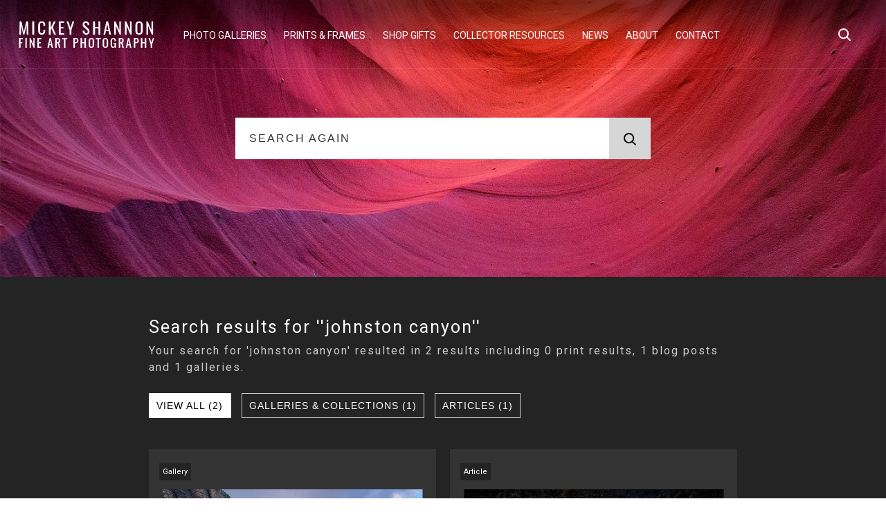

--- FILE ---
content_type: text/html; charset=UTF-8
request_url: https://www.mickeyshannon.com/search/johnston-canyon/
body_size: 49886
content:
<!DOCTYPE html>
<html lang="en">
    <head>
	<title>Search: johnston-canyon/ | Mickey Shannon Photography</title>
	<meta charset="UTF-8">
	<meta name="generator" content="Mickey Shannon Photography" />
	<meta name="copyright" content="Mickey Shannon">
	<link rel="author" href="https://plus.google.com/117248324701748360718" />
	<link rel="publisher" href="https://plus.google.com/117248324701748360718" />
    <link rel="index" title="Fine Art & Nature Photography Prints | Mickey Shannon Photography" href="https://www.mickeyshannon.com/" />
	<link rel="canonical" href="https://www.mickeyshannon.com/search/johnston-canyon/" />
	<meta name="viewport" content="initial-scale=1.0, width=device-width" />
	<meta name="description" content="Search Archive of johnston-canyon/ photos by Mickey Shannon Photography" />
	<meta name="robots" content="noindex, follow">

	<!-- Twitter Card data -->
	<meta name="twitter:card" content="summary">
	<meta name="twitter:site" content="@MickeyShannon">
	<meta name="twitter:title" content="Mickey Shannon Photography">
	<meta name="twitter:description" content="Search Archive of johnston-canyon/ photos by Mickey Shannon Photography">
	<meta name="twitter:creator" content="@MickeyShannon">
	<meta name="twitter:image" content="https://www.mickeyshannon.com/photos/monument-rocks-milky-way-panorama.jpg">

	<!-- Open Graph data -->
	<meta property="og:title" content="Mickey Shannon Photography &amp; Video" />
	<meta property="og:type" content="website" />
	<meta property="og:url" content="https://www.mickeyshannon.com/" />
	<meta property="og:image" content="https://www.mickeyshannon.com/photos/monument-rocks-milky-way-panorama.jpg" />
	<meta property="og:description" content="Search Archive of johnston-canyon/ photos by Mickey Shannon Photography" /> 
	<meta property="og:site_name" content="Mickey Shannon Photography" />
	<meta property="fb:admins" content="255023413614" />

	<link rel="apple-touch-icon" href="https://www.mickeyshannon.com/apple-touch-icon.png">
	<link rel="shortcut icon" href="https://www.mickeyshannon.com/favicon.ico">

	<link rel="preconnect" href="https://fonts.gstatic.com">
	<!--<link href="https://fonts.googleapis.com/css2?family=EB+Garamond&display=swap" rel="stylesheet">-->
	<link href="https://fonts.googleapis.com/css2?family=Roboto&display=swap" rel="stylesheet">
	<link rel="stylesheet" href="/css/styles2025.css" />
   <style>
		#search-icon { display:none; }
	</style>
</head>

<body>
	    <!-- Navigation Desctop -->
	<div class="navbar-background"></div>
      <nav id="navigation-bar" class="navbar visible-md visible-lg">
        <div class="container">
          <a href="/" class="brand"><img srcset="https://www.mickeyshannon.com/images/mickey-shannon-photography-logo.png, https://www.mickeyshannon.com/images/mickey-shannon-photography-logo-2x.png 2x, https://www.mickeyshannon.com/images/mickey-shannon-photography-logo-3x.png 3x" src="https://www.mickeyshannon.com/images/mickey-shannon-photography-logo.png" alt="Mickey Shannon Photography" width="210" height="50"></a>
          <ul class="navbar-menu" role="navigation" itemscope="itemscope" itemtype="http://schema.org/SiteNavigationElement">
       		<a href="/" class="mobile-brand"><img srcset="https://www.mickeyshannon.com/images/mickey-shannon-photography-logo.png, https://www.mickeyshannon.com/images/mickey-shannon-photography-logo-2x.png 2x, https://www.mickeyshannon.com/images/mickey-shannon-photography-logo-3x.png 3x" src="https://www.mickeyshannon.com/images/mickey-shannon-photography-logo.png" alt="Mickey Shannon Photography" width="210" height="50"></a>
			  <li>
              <a itemprop="url" href="/nature-photography-galleries/">Photo Galleries</a>
              <ul>
                <li class="menu-expanded"><a itemprop="url" href="/gallery/limited-edition-fine-art-prints/">Shop by Collection</a>
					<ul>
                		<li><a itemprop="url" href="/gallery/new-photos/">New Releases</a></li>
                		<li><a itemprop="url" href="/gallery/best-selling-wall-art/" title="Best Selling Wall Art">Best Sellers</a></li>
                		<li><a itemprop="url" href="/gallery/large-format-luxury-masterworks-favorites/" title="Large Format Luxury Masterworks">Luxury Masterworks</a></li>
                		<li><a itemprop="url" href="/gallery/forest-photography/" title="Forest Photography">Trees &amp; Forest Photography</a></li>
                		<li><a itemprop="url" href="/gallery/mountain-photography/">Mountain Photography</a></li>
                		<li><a itemprop="url" href="/gallery/ocean-photography/">Ocean Photography</a></li>
                		<li><a itemprop="url" href="/gallery/desert-photography/">Desert Photography</a></li>
						<li><a itemprop="url" href="/gallery/waterfall-photography/">Waterfall Photography</a></li>
                		<li><a itemprop="url" href="/gallery/great-plains-prairies-photography/">Great Plains &amp; Prairies Photography</a></li>
						<li><a itemprop="url" href="/gallery/abstract-nature-photography/">Abstract Nature Photography</a></li>
						<li><a itemprop="url" href="/gallery/vertical-nature-photography/">Vertical Format Nature Photography</a></li>
						<li><a itemprop="url" href="/gallery/national-park-images/">National Park Photography</a></li>
						<li><a itemprop="url" href="/gallery/panoramic-photography/">Panoramic Photography</a></li>
						<li><a itemprop="url" href="/gallery/beautiful-libraries/">Beautiful Libraries Photography</a></li>
                		<li><a itemprop="url" href="/gallery/limited-edition-fine-art-prints/">All Limited Edition</a></li>
					</ul>	
				</li>
                <li class="menu-expanded"><a itemprop="url" href="/nature-photography-galleries/">Shop By Location</a>
					<ul>
                		<li class="menu-expanded"><a itemprop="url" href="/gallery/kansas-photography/">Kansas Galleries</a>
							<ul>
                				<li><a itemprop="url" href="/gallery/keeper-of-the-plains-photography/">The Keeper of the Plains</a></li>
                				<li><a itemprop="url" href="/gallery/flint-hills-photography/">The Flint Hills</a></li>
                				<li><a itemprop="url" href="/gallery/wichita-kansas-photography/">Wichita, Kansas</a></li>
                				<li><a itemprop="url" href="/gallery/western-kansas-photography/">Western Kansas</a></li>
                				<li><a itemprop="url" href="/gallery/southeast-kansas-photography/">Southeast Kansas</a></li>
                				<li><a itemprop="url" href="/gallery/northeast-kansas-photography/">Northeast Kansas</a></li>
                				<li><a itemprop="url" href="/gallery/south-central-kansas-photography/">South Central Kansas</a></li>
                				<li><a itemprop="url" href="/gallery/north-central-kansas-photography/">North Central Kansas</a></li>
                				<li><a itemprop="url" href="/gallery/gypsum-hills-photography/">The Gypsum Hills</a></li>
	               				<li><a itemprop="url" href="/gallery/kansas-waterfalls-photography/">Kansas Waterfalls</a></li>
							</ul>	
                        </li>
                		<li class="menu-expanded"><a itemprop="url" href="/gallery/colorado-photography/">Colorado Galleries</a>
							<ul>
                				<li><a itemprop="url" href="/gallery/images-of-rocky-mountain-national-park/">Images of Rocky Mountain National Park</a></li>
                				<li><a itemprop="url" href="/gallery/maroon-bells-photography/">Maroon Bells Photography</a></li>
                				<li><a itemprop="url" href="/gallery/san-juan-mountain-photography/">The San Juans</a></li>
                				<li><a itemprop="url" href="/gallery/hanging-lake-images/">Hanging Lake Images</a></li>
                				<li><a itemprop="url" href="/gallery/central-colorado-photography/">Central Colorado Photography</a></li>
							</ul>	
                        </li>
                		<li class="menu-expanded"><a itemprop="url" href="/gallery/hawaii-photography/">Hawaii Galleries</a>
							<ul>
                				<li><a itemprop="url" href="/gallery/maui-photography/">Maui</a></li>
                				<li><a itemprop="url" href="/gallery/kauai-photography/">Kauai</a></li>
                				<li><a itemprop="url" href="/gallery/oahu-photography/">Oahu</a></li>
							</ul>	
                        </li>
                		<li class="menu-expanded"><a itemprop="url" href="/gallery/europe-photography/">Europe Galleries</a>
							<ul>
                				<li><a itemprop="url" href="/gallery/austria-photography/">Austria Photography</a></li>
                				<li><a itemprop="url" href="/gallery/croatia-photography/">Croatia Photography</a></li>
                				<li><a itemprop="url" href="/gallery/france-photography/">France Photography</a></li>
                				<li><a itemprop="url" href="/gallery/germany-photography/">Germany Photography</a></li>
                				<li><a itemprop="url" href="/gallery/iceland-photography/">Iceland Photography</a></li>
                				<li><a itemprop="url" href="/gallery/ireland-photography/">Ireland Photography</a></li>
                				<li><a itemprop="url" href="/gallery/italy-photography/">Italy Photography</a></li>
                				<li><a itemprop="url" href="/gallery/slovenia-photography/">Slovenia Photography</a></li>
                				<li><a itemprop="url" href="/gallery/switzerland-photography/">Switzerland Photography</a></li>
							</ul>	
                        </li>
                		<li><a itemprop="url" href="/gallery/california-photography/">California</a></li>
              			<li><a itemprop="url" href="/gallery/florida-photography/">Florida</a></li>
						<li><a itemprop="url" href="/gallery/montana-photography/">Montana</a></li>
						<li><a itemprop="url" href="/gallery/texas-photography/">Texas</a></li>
						<li><a itemprop="url" href="/gallery/utah-photography/">Utah</a></li>
              			<li><a itemprop="url" href="/gallery/wyoming-photography/">Wyoming</a></li>
                		<li class="menu-expanded"><a itemprop="url" href="/nature-photography-galleries/#other-states">Other States</a>
							<ul>
	               				<li><a itemprop="url" href="/gallery/arizona-photography/">Arizona</a></li>
	               				<li><a itemprop="url" href="/gallery/arkansas-photography/">Arkansas</a></li>
                				<li><a itemprop="url" href="/gallery/louisiana-photography/">Louisiana</a></li>
                				<li><a itemprop="url" href="/gallery/new-york-photography/">New York</a></li>
                				<li><a itemprop="url" href="/gallery/ohio-photography/">Ohio</a></li>
                				<li><a itemprop="url" href="/gallery/oklahoma-photography/">Oklahoma</a></li>
                				<li><a itemprop="url" href="/gallery/oregon-photography/">Oregon</a></li>
                				<li><a itemprop="url" href="/gallery/washington-photography/">Washington</a></li>
							</ul>	
                        </li>
                		<li class="menu-expanded"><a itemprop="url" href="/gallery/canada-photography/" title="Canada">Canada</a>
							<ul>
                				<li><a itemprop="url" href="/gallery/british-columbia-photography/">British Columbia</a></li>
                				<li><a itemprop="url" href="/gallery/canadian-rockies-photography/">Canadian Rockies</a></li>
                				<li><a itemprop="url" href="/gallery/ontario-landscape-photography/">Ontario</a></li>
							</ul>	
                        </li>
					</ul>	
				</li>
                <li class="menu-expanded"><a itemprop="url" href="#">Shop by Season</a>
					<ul>
                		<li><a itemprop="url" href="/gallery/fall-photography/">Fall Color Photography</a></li>
                		<li><a itemprop="url" href="/gallery/spring-photography/" title="Spring Photography">Spring Photography</a></li>
					</ul>	
				</li>
                <li class="menu-expanded"><a itemprop="url" href="#">Shop by Color</a>
					<ul>
                		<li><a itemprop="url" href="/gallery/blue-art-photography/">Blue Art: Cool Color Calmness</a></li>
                		<li><a itemprop="url" href="/gallery/green-art-photography/">Green Art: The Color of Life</a></li>
                		<li><a itemprop="url" href="/gallery/red-art-photography/">Red Art: Power &amp; Warmth Colors</a></li>
					</ul>	
				</li>
           		<li><a itemprop="url" href="/nature-photography-galleries/">View All Galleries</a></li>
				<li><a itemprop="url" href="/search-archive/">Search More Photos</a></li>
              </ul>
            </li>
            <li>
              <a itemprop="url" href="/fine-art-nature-photography-prints/">Prints &amp; Frames</a>
               <ul>
                <li><a itemprop="url" href="/fine-art-nature-photography-prints/">Fine Art Nature Photography Prints</a></li>
                <li><a itemprop="url" href="/limited-edition-fine-art-prints/">Limited Edition Print Styles</a></li>
                <li><a itemprop="url" href="/lumachrome-trulife-acrylic-prints/">TruLife Acrylic Prints</a></li>
                <li class="menu-expanded"><a itemprop="url" href="/framed-art/">Framing Options</a>
					<ul>
                		<li><a itemprop="url" href="/roma-moulding-frames/">ROMA Moulding Frames</a></li>
                		<li><a itemprop="url" href="/larson-juhl-frames/">Larson Juhl Frames</a></li>
					</ul>	
				</li>
                <li class="menu-expanded"><a itemprop="url" href="/interior-design/">Interior Design</a>
					<ul>
                		<li><a itemprop="url" href="/interior-home-design/">Home Interior Design</a></li>
                		<li><a itemprop="url" href="/interior-design-business/">Business &amp; Office Interior Design</a></li>
                		<li><a itemprop="url" href="/in-homes-interior-design-inspiration/">In Homes</a></li>
                		<!--<li><a itemprop="url" href="/hospital-art/">Healthcare &amp; Hospital Art</a></li>
                		<li><a itemprop="url" href="/restaurant-hotel-art/">Hotel &amp; Restaurant Art</a></li>
                		<li><a itemprop="url" href="/art-advisory/">Art Advisory Services</a></li>
                		<li><a itemprop="url" href="/luxury-real-estate-art/">Luxury Real Estate Art</a></li>-->
                		<li><a itemprop="url" href="/how-to-light-your-art/">How to Light Your Art</a></li>
					</ul>	
				</li>
                <li><a itemprop="url" href="/open-edition-fine-art-prints/">Open Editions</a></li>
                <li><a itemprop="url" href="/faqs/">Customer Serivce FAQs</a></li>
              </ul>
            </li>
			<li>
				<a itemprop="url" href="/gift-shop-products/">Shop Gifts</a>
               <ul>
                <li><a itemprop="url" href="/books/">Coffee Table Books</a></li>
                <li><a itemprop="url" href="/art-squares/">Art Squares</a></li>
				<li><a itemprop="url" href="/puzzles/">Collectors Edition Puzzles</a></li>
				<li><a itemprop="url" href="/calendars/">Wall Calendars</a></li>
              </ul>
			</li>
			<li>
				<a itemprop="url" href="/collector-resources/">Collector Resources</a>
               <ul>
                <li><a itemprop="url" href="/collector-resources/metal-vs-acrylic-prints/">Metal vs Acrylic Prints</a></li>
                <li><a itemprop="url" href="/collector-resources/free-art-mockups/">Free Art Mockups &amp; Virtual Art Consultation</a></li>
				<li><a itemprop="url" href="/collector-resources/color-theory-interior-design-nature-photography/">Color Theory in Interior Design</a></li>
              </ul>
			</li>
            <li><a itemprop="url" href="/articles/">News</a></li>
			<li>
				<a itemprop="url" href="/about/">About</a>
               <ul>
			    <li><a itemprop="url" href="/fine-art-reviews/">Collector Reviews</a></li>
                <li><a itemprop="url" href="/event-schedule/">Events</a></li>
                <li><a itemprop="url" href="/videos/">Video &amp; Film</a></li>
				<li><a itemprop="url" href="/kansas/">Kansas Is Beautiful Microsite</a></li>
              </ul>
			</li>
            <li>
              <a itemprop="url" href="/contact/">Contact</a>
              <ul>
                <li><a itemprop="url" href="/contact/">Contact Mickey</a></li>
                <li><a itemprop="url" href="/newsletter/">Newsletter Sign-Up</a></li>
				<li><a itemprop="url" href="/stock-image-licensing/">Image Licensing</a></li>
			  </ul>
            </li>
          </ul>
        </div>
		<div id="navigation-search-icon" class="navigation-search-icon">
			<span>Search</span>
			<svg id="navigation-search-icon-svg" class="navigation-search-icon-svg" viewBox="0 0 18 18" width="18" height="18" fill="none" xmlns="http://www.w3.org/2000/svg">
				<path class="navigation-icon-stroke" d="M17 17l-4.69-4.69" stroke-miterlimit="10" stroke-linecap="round" stroke-linejoin="round"></path>
				<path class="navigation-icon-stroke" d="M7.62 14.241A6.62 6.62 0 107.62 1a6.62 6.62 0 000 13.241z" stroke-miterlimit="10" stroke-linecap="square"></path>
			</svg>
			<svg aria-hidden="true" focusable="false" role="presentation" class="navigation-search-close-icon-svg navigation-search-icon-hide" viewBox="0 0 24 24" id="navigation-search-close-icon-svg">
				<path d="M6.758 17.243L12.001 12m5.243-5.243L12 12m0 0L6.758 6.757M12.001 12l5.243 5.243" stroke="currentColor" stroke-linecap="round" stroke-linejoin="round"></path>
			</svg>
		</div>
		<div id="navigation-search-container" class="navigation-search-container">
			<div class="navigation-search-container-inner">
				<form method="post" id="image-search-form" name="image-search-form" class="image-search-form" action="https://www.mickeyshannon.com/redirect_form.php" autocomplete="off">
					<div class="search-field-holder autocomplete">
						<input value="Search" placeholder="Search" name="search-terms" class="search-terms search-field" type="search" id="myInput" onfocus="if(this.value==this.defaultValue)this.value='';" onblur="if(this.value=='')this.value=this.defaultValue;" autocomplete="off">
						<div id="predictions" class="search-predictions"></div>
					</div>
					<div class="clear search-field-submit-holder">
						<button type="submit" value="Search" name="search-submit" id="search-submit" class="button search-field-submit">
							Search
							<svg id="search-toggle" class="fas fa-search" viewBox="0 0 18 18" width="18" height="18" fill="none" xmlns="http://www.w3.org/2000/svg">
								<path class="navigation-icon-stroke" d="M17 17l-4.69-4.69" stroke="#000" stroke-width="2" stroke-miterlimit="10" stroke-linecap="round" stroke-linejoin="round"></path>
								<path class="navigation-icon-stroke" d="M7.62 14.241A6.62 6.62 0 107.62 1a6.62 6.62 0 000 13.241z" stroke="#000" stroke-width="2" stroke-miterlimit="10" stroke-linecap="square"></path>
							</svg>
						</button>
					</div>
				</form>
			</div>
		</div>
            
		  <div class="navigation-mobile-icon-holder"><div id="navigation-mobile-icon" class="c-hamburger c-hamburger--htx navigation-mobile-icon-scroll"><span></span></div><div class="navigation-mobile-icon-divider"></div></div>
      </nav>

		<button onclick="topFunction()" id="backToTop" title="Go to top"><i class="fas fa-arrow-up"></i></button>
                            

    	
		<figure itemprop="associatedMedia" itemscope="" itemtype="https://schema.org/ImageObject" class="search-page-header">
			<picture>
				<source srcset="https://www.mickeyshannon.com/photos/mobile/webp/abstract-nature-photography.webp 375w, https://www.mickeyshannon.com/photos/thumbs/webp/abstract-nature-photography.webp 600w, https://www.mickeyshannon.com/photos/medium/webp/abstract-nature-photography.webp 1024w, https://www.mickeyshannon.com/photos/thumbs2x/webp/abstract-nature-photography.webp 1200w, https://www.mickeyshannon.com/photos/webp/abstract-nature-photography.webp 1440w, https://www.mickeyshannon.com/photos/zoom/webp/abstract-nature-photography.webp 1920w" sizes="(max-width: 375px) 375px, (max-width: 600px) 600px, (max-width: 1024px) 1024px, (max-width: 1200px) 1200px, (max-width: 1440px) 1440px, (max-width: 1920px) 1920px" type="image/webp">
				<source srcset="https://www.mickeyshannon.com/photos/mobile/abstract-nature-photography.jpg 375w, https://www.mickeyshannon.com/photos/thumbs/abstract-nature-photography.jpg 600w, https://www.mickeyshannon.com/photos/medium/abstract-nature-photography.jpg 1024w, https://www.mickeyshannon.com/photos/thumbs2x/abstract-nature-photography.jpg 1200w, https://www.mickeyshannon.com/photos/abstract-nature-photography.jpg 1440w, https://www.mickeyshannon.com/photos/zoom/abstract-nature-photography.jpg 1920w" sizes="(max-width: 375px) 375px, (max-width: 600px) 600px, (max-width: 1024px) 1024px, (max-width: 1200px) 1200px, (max-width: 1440px) 1440px, (max-width: 1920px) 1920px" type="image/jpeg">
				<img decoding="async" src="https://www.mickeyshannon.com/photos/zoom/abstract-nature-photography.jpg" itemprop="image" alt="Search for Nature Photography" width="600" height="400" style="object-position: center;">
			</picture><meta itemprop="copyrightHolder" content="Mickey Shannon Photography"><meta itemprop="name" content="Search for Nature Photography"><meta itemprop="caption description" content="Search for Nature Photography">
		
			<form method="post" id="search-archive-bar-form" name="search-archive-bar-form" class="search-archive-bar-form" action="https://www.mickeyshannon.com/redirect_form.php">
				<input type="text" aria-label="Search Again" value="Search Again" name="search-terms" class="search-archive-bar-terms search-archive-bar-field" id="search-terms" onfocus="if(this.value==this.defaultValue)this.value='';" onblur="if(this.value=='')this.value=this.defaultValue;">
				<input type="hidden" id="jsfield" name="jsfield" value="1">
				<script> document.getElementById("jsfield").value="2"; </script>
				<button type="submit" area-label="Search Submit" value="Search" name="search-submit" id="search-archive-bar-submit" class="button search-archive-bar-submit">
					Search
					<svg id="search-toggle" class="search-submit-button" viewBox="0 0 18 18" width="18" height="18" fill="none" xmlns="http://www.w3.org/2000/svg">
						<path class="search-icon-stroke" d="M17 17l-4.69-4.69" stroke="#000" stroke-width="2" stroke-miterlimit="10" stroke-linecap="round" stroke-linejoin="round"></path>
						<path class="search-icon-stroke" d="M7.62 14.241A6.62 6.62 0 107.62 1a6.62 6.62 0 000 13.241z" stroke="#000" stroke-width="2" stroke-miterlimit="10" stroke-linecap="square"></path>
					</svg>
				</button>
			</form>
		</figure>
		<div id="galleries-container" class="galleries-container gallery-dark-bg">
			<div class="galleries-inner-container">
			<div id="galleries">
    			<div class="galleries-section-block">
        			<div class="galleries-section-block-inner">
  						<div class="gallery-title-wrapper">
							<div class="gallery-title-wrapper-inner">
								<h1 itemprop="name" style="text-transform: capitalize;">Search results for ''johnston canyon''</h1>
                				<p itemprop="description" class="gallery-title-wrapper-inner-dark">Your search for 'johnston canyon' resulted in 2 results including 0 print results, 1 blog posts<!--, 0 webpages--> and 1 galleries.
            		</p>
								<!--<p>OG String: johnston-canyon/ | String: 'johnston-canyon' | Keyword Array: Array
(
    [0] => johnston-canyon
)
</p>-->
								<div id="search-results-button-all" class="galleries-button-holder search-results-button-all"><button class="galleries-button search-results-button-active" title="View All">View All (2)</button></div>																																<div id="search-results-button-galleries" class="galleries-button-holder search-results-button-galleries"><button class="galleries-button" title="Filter Galleries">Galleries &amp; Collections (1)</button></div>								<div id="search-results-button-articles" class="galleries-button-holder search-results-button-articles"><button class="galleries-button" title="Filter Articles">Articles (1)</button></div>							</div>
						</div>
	               		<div class="galleries-section-block-galleries">
							
		            			<figure itemprop="associatedMedia" itemscope itemtype="https://schema.org/ImageObject" class="galleries-section-gallery galleries-section-show-block galleries-section-gallery-block">
				<a href="/gallery/canadian-rockies-photography/" itemprop="contentUrl">
					<picture class="galleries-section-gallery-image-holder">
						<div class="gallery-tags">
							<div class="gallery-tag">Gallery</div>
						</div>
						<source srcset="https://www.mickeyshannon.com/photos/mobile/webp/canadian-rockies-photography.webp 375w, https://www.mickeyshannon.com/photos/thumbs/webp/canadian-rockies-photography.webp 600w, https://www.mickeyshannon.com/photos/thumbs2x/webp/canadian-rockies-photography.webp 1200w" sizes="(min-width: 601px) 600px, (max-width: 376px) 375px, 100vw" type="image/webp" width="600" height="400">
						<source srcset="https://www.mickeyshannon.com/photos/mobile/canadian-rockies-photography.jpg 375w, https://www.mickeyshannon.com/photos/thumbs/canadian-rockies-photography.jpg 600w, https://www.mickeyshannon.com/photos/thumbs2x/canadian-rockies-photography.jpg 1200w" sizes="(min-width: 601px) 600px, (max-width: 376px) 375px, 100vw" type="image/jpeg" width="600" height="400">
						<img decoding="async" src="https://www.mickeyshannon.com/photos/thumbs/canadian-rockies-photography.jpg" alt="Canadian Rockies Fine Art Photography" loading="lazy" width="600" height="400" itemprop="thumbnail"/>
					</picture>
					<figcaption itemprop="name">
						Canadian Rockies Fine Art Photography<br>
						<span>Photography Gallery</span><!--( 10 )-->
					</figcaption>
					<meta itemprop="copyrightHolder" content="Mickey Shannon Photography">
					<meta itemprop="contentLocation" content="Canadian Rockies, Canada">
					<meta itemprop="caption description" content="Fine art prints for sale. Beautiful scenes, landscapes and nature photography from the Canadian Rockies including Banff, the Icefields Parkway, Moraine Lake, Lake Louise, Jasper, Emerald Lake, Bow Lake, Peyto Lake and more!">
				</a>
			</figure>
					<figure itemprop="associatedMedia" itemscope itemtype="https://schema.org/ImageObject" class="galleries-section-gallery galleries-section-show-block galleries-section-article-block">
				<a href="/articles/seattle-to-alaska-canadian-rockies/" itemprop="contentUrl">
					<picture class="galleries-section-gallery-image-holder">
						<div class="gallery-tags">
							<div class="gallery-tag">Article</div>
						</div>
						<source srcset="https://www.mickeyshannon.com/photos/mobile/webp/the-secret-cave.webp 375w, https://www.mickeyshannon.com/photos/thumbs/webp/the-secret-cave.webp 600w, https://www.mickeyshannon.com/photos/thumbs2x/webp/the-secret-cave.webp 1200w" sizes="(min-width: 601px) 600px, (max-width: 376px) 375px, 100vw" type="image/webp" width="600" height="400">
						<source srcset="https://www.mickeyshannon.com/photos/mobile/the-secret-cave.jpg 375w, https://www.mickeyshannon.com/photos/thumbs/the-secret-cave.jpg 600w, https://www.mickeyshannon.com/photos/thumbs2x/the-secret-cave.jpg 1200w" sizes="(min-width: 601px) 600px, (max-width: 376px) 375px, 100vw" type="image/jpeg" width="600" height="400">
						<img decoding="async" src="https://www.mickeyshannon.com/photos/thumbs/the-secret-cave.jpg" alt="Seattle to Alaska Part 1: The Canadian Rockies" loading="lazy" width="600" height="400" itemprop="thumbnail"/>
					</picture>
					<figcaption itemprop="name">
						Seattle to Alaska Part 1: The Canadian Rockies<br>
						<span>Blog Article</span><!--( 5 )-->
					</figcaption>
					<meta itemprop="copyrightHolder" content="Mickey Shannon Photography">
					<meta itemprop="contentLocation" content="none">
					<meta itemprop="caption description" content="Seattle to Alaska Part 1: The Canadian Rockies">
				</a>
			</figure>
		
						</div>
            		</div>
        		</div>
    		</div>
		</div>
	</div>
	<div class="sale-popup" id="sale-popup">
		<div class="sale-popup-inner" id="sale-popup-inner" itemprop="associatedMedia" itemscope="" itemtype="https://schema.org/ImageObject">
			<div class="sale-popup-close-button" data-role="closeBtn" type="button" id="sale-popup-close-button" onclick="removebox(this)">
                <span class="hidden">Close</span>
            </div>
			<div class="sale-popup-copy">
				<h2>Winter Sale: 20% Off + Free Shipping</h2>
				<p>See what your walls would look like with my art on them by using <a href="https://www.mickeyshannon.com/collector-resources/free-art-mockups/">my free mockup service</a>. Also save 20% on all prints with free shipping in the US! Use code WINTER.</p>
				<a href="/nature-photography-galleries/" class="sale-popup-button" title="Winter Sale: 20% Off + Free Shipping">Shop Fine Art Now</a>
			</div>
		</div>
	</div>
		
		<footer class="footer-container" itemscope itemtype="http://schema.org/WPFooter">
    	<div class="footer-inner-container">
			<div class="footer-title">Mickey Shannon Photography</div>
		</div>
    	<div class="footer-inner-container">
			<ul class="footer-navigation">
				<li><a href="/">Home</a></li>
				<li><a href="/nature-photography-galleries/">Galleries</a></li>
				<li><a href="/fine-art-nature-photography-prints/">Prints</a></li>
				<li><a href="/about/">About</a></li>
				<li><a href="/articles/">News</a></li>
				<li><a href="/licensing/">Licensing</a></li>
				<li><a href="/contact/">Contact</a></li>
			</ul>
		</div>
    	<div class="footer-inner-container">
			<p class="footer-about">My name is Mickey Shannon and I want to thank you for taking the time to look around my online galleries and for your interest in my photography. My home is the rolling plains and prairies of Kansas, but I have had the privilege to travel the world and shoot the photography you see on my website. As a self-taught photographer, I specialize in luxurious and elegant fine art nature prints. My work has a large following of fans and collectors from around the world.</p>
		</div>
    	<div class="footer-inner-container">
			<div class="footer-social-bar">
				<a href="https://www.facebook.com/mickeyshannonphotography" target="_blank" name="Mickey Shannon Photography on Facebook"><img src="/images/social-icon-facebook.png" class="fab fa-facebook" alt="Mickey Shannon Photography on Facebook" loading="lazy"></a>
				<a href="https://www.instagram.com/mickeyshannonphotography/" target="_blank" name="Mickey Shannon Photography on Instagram"><img src="/images/social-icon-instagram.png" class="fab fa-instagram" alt="Mickey Shannon Photography on Instagram" loading="lazy"></a>
				<a href="https://www.youtube.com/channel/UCM7ypdqypKyRiRN8wnbAyjw" target="_blank" name="Mickey Shannon Photography on YouTube"><img src="/images/social-icon-youtube.png" class="fab fa-youtube" alt="Mickey Shannon Photography on YouTube" loading="lazy"></a>
				<a href="https://www.pinterest.com/mickeysphotos/" target="_blank" name="Mickey Shannon Photography on Pinterest"><img src="/images/social-icon-pinterest.png" class="fab fa-pinterest" alt="Mickey Shannon Photography on Pinterest" loading="lazy"></a>
				<a href="https://x.com/MickeyShannon" target="_blank" name="Mickey Shannon Photography on X"><img src="/images/social-icon-x.png" class="fab fa-x" alt="Mickey Shannon Photography on X" loading="lazy"></a>
				<a href="https://www.linkedin.com/in/mickeyshannon/" target="_blank" name="Mickey Shannon Photography on LinkedIn"><img src="/images/social-icon-linkedin.png" class="fab fa-youtube" alt="Mickey Shannon Photography on LinkedIn" loading="lazy"></a>
			</div>
    	<div class="footer-inner-container">
			<div class="footer-copyright">© Copyright 2002-2026 Mickey Shannon Photography</div>
		</div>
    </footer>
<script type="application/ld+json">
{
  "@context": "https://schema.org",
  "@graph": [
    {
      "@type": "Person",
      "name": "Mickey Shannon",
      "givenName": "Mickey",
      "familyName": "Shannon",
      "url": "https://www.mickeyshannon.com",
      "image": "https://www.mickeyshannon.com/images/zoom/mickey-in-hawaii.jpg",
      "description": "Mickey Shannon is a fine art landscape photographer specializing in luxurious fine art prints of landscape and nature photography.",
      "sameAs": [
        "https://www.facebook.com/mickeyshannonphotography",
        "https://www.instagram.com/mickeyshannonphotography",
        "https://twitter.com/MickeyShannon",
        "https://www.youtube.com/channel/UCM7ypdqypKyRiRN8wnbAyjw",
        "https://www.pinterest.com/mickeyshannonphotography/",
        "https://www.linkedin.com/in/mickeyshannon/",
        "https://www.imdb.com/name/nm1635307/",
        "https://vimeo.com/mickeyshannon",
        "https://www.awwwards.com/sites/mickey-shannon-photography",
        "https://www.blurb.co.uk/b/3720111-photography-by-mickey-shannon"
      ]
    },
    {
      "@type": "Organization",
      "name": "Mickey Shannon Photography",
      "url": "https://www.mickeyshannon.com",
      "logo": "https://www.mickeyshannon.com/images/mickey-shannon-photography-logo-2x.png",
      "image": "https://www.mickeyshannon.com/images/zoom/mickey-in-hawaii.jpg",
      "description": "Mickey Shannon Photography offers luxurious fine art landscape and nature photography prints, specializing in high-quality wall art for homes and businesses.",
      "founder": {
        "@type": "Person",
        "name": "Mickey Shannon",
        "url": "https://www.mickeyshannon.com"
      },
      "foundingDate": "2007"
    },
    {
      "@type": "WebSite",
      "name": "Mickey Shannon Photography",
      "url": "https://www.mickeyshannon.com"
    }
  ]
}
</script>
<script type="text/javascript" src="/js/jquery.min.js"></script>
      <script type="text/javascript" defer>
		  function removebox() {
			  var element = document.getElementById("sale-popup");
			  element.remove();
		  }
		  
		  $(window).scroll(function() {    
    		var scroll = $(window).scrollTop();    
    		if (scroll > 200) {
				if ($("#sale-popup").length) {
					$("#sale-popup").fadeIn(500);
				}
			}
    		if (scroll > 500) {
        		$(".navigation-mobile-icon-holder").addClass("mobile-navigation-icon-background");
    		} else {
				$(".navigation-mobile-icon-holder").removeClass("mobile-navigation-icon-background")
			}
		  });
		</script>

    <script type="text/javascript">
		
		window.onscroll = function() {scrollCheck()};
		function scrollCheck() {
    		if ((document.body.scrollTop > 0 || document.documentElement.scrollTop > 0)&&(document.body.scrollTop < 250 || document.documentElement.scrollTop < 250)) {
				scrollNumber=(document.documentElement.scrollTop/60)+2;
				scrollText = scrollNumber.toString();
				scrollText = scrollText.concat("%") 
				$(".line-text-letter").css("text-indent",scrollText);
    		} else { }
		}

		/*$(document).ready(function(){
			$("body").mouseup(function(e) {*/
				$("#search-results-button-all").on("click",function(){
					$("#search-results-button-all a").addClass("search-results-button-active");
					$("#search-results-button-photos a").removeClass("search-results-button-active");
					$("#search-results-button-photosle a").removeClass("search-results-button-active");
					$("#search-results-button-photosoe a").removeClass("search-results-button-active");
					$("#search-results-button-galleries a").removeClass("search-results-button-active");
					$("#search-results-button-articles a").removeClass("search-results-button-active");
					/*$(".galleries-section-photo-block").removeClass("galleries-section-hide-block");
					$(".galleries-section-gallery-block").removeClass("galleries-section-hide-block");
					$(".galleries-section-article-block").removeClass("galleries-section-hide-block");*/
					$(".galleries-section-photo-block").addClass("galleries-section-show-block");
					$(".galleries-section-gallery-block").addClass("galleries-section-show-block");
					$(".galleries-section-article-block").addClass("galleries-section-show-block");
				});
				$("#search-results-button-photos").on("click",function(){
					$("#search-results-button-all a").removeClass("search-results-button-active");
					$("#search-results-button-photos a").addClass("search-results-button-active");
					$("#search-results-button-photosle a").removeClass("search-results-button-active");
					$("#search-results-button-photosoe a").removeClass("search-results-button-active");
					$("#search-results-button-galleries a").removeClass("search-results-button-active");
					$("#search-results-button-articles a").removeClass("search-results-button-active");
					/*$(".galleries-section-photole-block").removeClass("galleries-section-hide-block");
					$(".galleries-section-photooe-block").removeClass("galleries-section-hide-block");
					$(".galleries-section-gallery-block").addClass("galleries-section-hide-block");
					$(".galleries-section-article-block").addClass("galleries-section-hide-block");*/
					$(".galleries-section-photole-block").addClass("galleries-section-show-block");
					$(".galleries-section-photooe-block").addClass("galleries-section-show-block");
					$(".galleries-section-gallery-block").removeClass("galleries-section-show-block");
					$(".galleries-section-article-block").removeClass("galleries-section-show-block");
				});
				$("#search-results-button-photosle").on("click",function(){
					$("#search-results-button-all a").removeClass("search-results-button-active");
					$("#search-results-button-photos a").removeClass("search-results-button-active");
					$("#search-results-button-photosle a").addClass("search-results-button-active");
					$("#search-results-button-photosoe a").removeClass("search-results-button-active");
					$("#search-results-button-galleries a").removeClass("search-results-button-active");
					$("#search-results-button-articles a").removeClass("search-results-button-active");
					/*$(".galleries-section-photole-block").removeClass("galleries-section-hide-block");
					$(".galleries-section-photooe-block").addClass("galleries-section-hide-block");
					$(".galleries-section-gallery-block").addClass("galleries-section-hide-block");
					$(".galleries-section-article-block").addClass("galleries-section-hide-block");*/
					$(".galleries-section-photole-block").addClass("galleries-section-show-block");
					$(".galleries-section-photooe-block").removeClass("galleries-section-show-block");
					$(".galleries-section-gallery-block").removeClass("galleries-section-show-block");
					$(".galleries-section-article-block").removeClass("galleries-section-show-block");

				});
				$("#search-results-button-photosoe").on("click",function(){
					$("#search-results-button-all a").removeClass("search-results-button-active");
					$("#search-results-button-photos a").removeClass("search-results-button-active");
					$("#search-results-button-photosle a").removeClass("search-results-button-active");
					$("#search-results-button-photosoe a").addClass("search-results-button-active");
					$("#search-results-button-galleries a").removeClass("search-results-button-active");
					$("#search-results-button-articles a").removeClass("search-results-button-active");
					/*$(".galleries-section-photole-block").addClass("galleries-section-hide-block");
					$(".galleries-section-photooe-block").removeClass("galleries-section-hide-block");
					$(".galleries-section-gallery-block").addClass("galleries-section-hide-block");
					$(".galleries-section-article-block").addClass("galleries-section-hide-block");*/
					$(".galleries-section-photole-block").removeClass("galleries-section-show-block");
					$(".galleries-section-photooe-block").addClass("galleries-section-show-block");
					$(".galleries-section-gallery-block").removeClass("galleries-section-show-block");
					$(".galleries-section-article-block").removeClass("galleries-section-show-block");
				});
				$("#search-results-button-galleries").on("click",function(){
					$("#search-results-button-all a").removeClass("search-results-button-active");
					$("#search-results-button-photos a").removeClass("search-results-button-active");
					$("#search-results-button-photosle a").removeClass("search-results-button-active");
					$("#search-results-button-photosoe a").removeClass("search-results-button-active");
					$("#search-results-button-galleries a").addClass("search-results-button-active");
					$("#search-results-button-articles a").removeClass("search-results-button-active");
					$(".galleries-section-photole-block").removeClass("galleries-section-show-block");
					$(".galleries-section-photooe-block").removeClass("galleries-section-show-block");
					$(".galleries-section-gallery-block").addClass("galleries-section-show-block");
					$(".galleries-section-article-block").removeClass("galleries-section-show-block");
				});
				$("#search-results-button-articles").on("click",function(){
					$("#search-results-button-all a").removeClass("search-results-button-active");
					$("#search-results-button-photos a").removeClass("search-results-button-active");
					$("#search-results-button-photosle a").removeClass("search-results-button-active");
					$("#search-results-button-photosoe a").removeClass("search-results-button-active");
					$("#search-results-button-galleries a").removeClass("search-results-button-active");
					$("#search-results-button-articles a").addClass("search-results-button-active");
					$(".galleries-section-photole-block").removeClass("galleries-section-show-block");
					$(".galleries-section-photooe-block").removeClass("galleries-section-show-block");
					$(".galleries-section-gallery-block").removeClass("galleries-section-show-block");
					$(".galleries-section-article-block").addClass("galleries-section-show-block");
				});
			/*});
		});*/
		
	</script>

	<!-- Google Tag Manager -->
<script>(function(w,d,s,l,i){w[l]=w[l]||[];w[l].push({'gtm.start':
new Date().getTime(),event:'gtm.js'});var f=d.getElementsByTagName(s)[0],
j=d.createElement(s),dl=l!='dataLayer'?'&l='+l:'';j.async=true;j.src=
'https://www.googletagmanager.com/gtm.js?id='+i+dl;f.parentNode.insertBefore(j,f);
})(window,document,'script','dataLayer','GTM-KJC354X');</script>
<!-- End Google Tag Manager -->
<!-- Google Tag Manager (noscript) -->
<noscript><iframe src="https://www.googletagmanager.com/ns.html?id=GTM-KJC354X"
height="0" width="0" style="display:none;visibility:hidden"></iframe></noscript>
<!-- End Google Tag Manager (noscript) -->
	<script type="text/javascript">
	// Function to handle the scroll event for navbar background
function handleScroll() {
  // Check the vertical scroll position
  if (window.scrollY > 50) {
    // Add 'navbar-scroll' class to all elements with class 'navbar'
    document.querySelectorAll('.navbar').forEach(function(navbar) {
      navbar.classList.add('navbar-scroll');
    });
  } else {
    // Remove 'navbar-scroll' class when scroll position is less than 50
    document.querySelectorAll('.navbar').forEach(function(navbar) {
      navbar.classList.remove('navbar-scroll');
    });
  }
}

// Attach the handleScroll function to the window's scroll event
window.addEventListener('scroll', handleScroll);
</script>	
    <script type="text/javascript">
			  	var navigationOpen=0;
			var navigationInTransition=0;

		  	$mobileNavOpen=false;
			$('#navigation-mobile-icon').click(function(e){
				if(!$mobileNavOpen) {
					$('.navbar-menu').fadeIn('fast');
					$('#navigation-search-container').addClass('navigation-search-container-mobile');
					$mobileNavOpen=true;
					document.getElementById("navigation-cart-icon-path").classList.add("navigation-icon-stroke");
					document.getElementById("navigation-cart-icon-circle").classList.add("navigation-icon-stroke");
					document.getElementById("navigation-cart-button").classList.add("navigation-cart-button-open");
				} else {
					$('.navbar-menu').fadeOut('fast');
					$('.navigation-search-container').removeClass('navigation-search-container-mobile');
					$mobileNavOpen=false;
					document.getElementById("navigation-cart-icon-path").classList.remove("navigation-icon-stroke");
					document.getElementById("navigation-cart-icon-circle").classList.remove("navigation-icon-stroke");
					document.getElementById("navigation-cart-button").classList.remove("navigation-cart-button-open");
				}
			});
		  	$( document ).ready(function() {
				initializeNavigation();
		  	});
		  	function initializeNavigation() {
				"use strict";
    			var toggles = document.querySelectorAll(".c-hamburger");
				for (var i = toggles.length - 1; i >= 0; i--) {
					var toggle = toggles[i];
					toggleHandler(toggle);
				};
			}
			function toggleHandler(toggle) {
				toggle.addEventListener( "click", function(e) {
					if(navigationInTransition==0) {
						e.preventDefault();
						(this.classList.contains("is-active") === true) ? $("#navigation-mobile-icon").removeClass("navigation-mobile-icon-open") : $("#navigation-mobile-icon").addClass("navigation-mobile-icon-open");
						(this.classList.contains("is-active") === true) ? this.classList.remove("is-active") : this.classList.add("is-active");
					}
				});
			}

			//Get the button:
			mybutton = document.getElementById("backToTop");

			// When the user scrolls down 20px from the top of the document, show the button
			window.onscroll = function() {scrollFunction()};

			function scrollFunction() {
			  if (document.body.scrollTop > 100 || document.documentElement.scrollTop > 100) {
			    mybutton.style.display = "block";
			  } else {
			    mybutton.style.display = "none";
			  }
			}

			// When the user clicks on the button, scroll to the top of the document
			function topFunction() {
			  document.body.scrollTop = 0; // For Safari
			  document.documentElement.scrollTop = 0; // For Chrome, Firefox, IE and Opera
			}	//search
$(document).ready(function(){
	var searchStatus="closed";
	// if the close button is clicked, do the reverse as above
	$("body").mouseup(function(e) {
    	var container = $("#navigation-search-container");
		var button_container = $(".navigation-search-icon");
    	// if the target of the click isn't the container nor a descendant of the container
    	if (((!container.is(e.target) && container.has(e.target).length === 0)))
    	{
			document.getElementById("navigation-search-container").classList.remove("open-search-container");
			//$(".navigation-background").removeClass("navigation-background-reverse");
			//$(".navbar-menu").removeClass("navbar-menu-reverse");
			//$(".brand").removeClass("brand-reverse");
			$("#navigation-search-icon").removeClass("navigation-search-open");
			document.getElementById("navigation-search-icon-svg").classList.remove("navigation-search-icon-hide");
			document.getElementById("navigation-search-close-icon-svg").classList.add("navigation-search-icon-hide");
			document.getElementById("search-toggle").classList.add("fa-search");
			document.getElementById("search-toggle").classList.remove("fa-window-close");
			searchStatus="closed";
    	}/* else {
				document.getElementById("navigation-search-container").classList.add("open-search-container");
				//$(".navigation-background").addClass("navigation-background-reverse");
				//$(".navbar-menu").addClass("navbar-menu-reverse");
				//$(".brand").addClass("brand-reverse");
				$("#navigation-search-icon").addClass("navigation-search-open");
				$("#navigation-search-icon-svg").removeClass("navigation-search-icon-hide");
				$("#navigation-search-close-icon-svg").addClass("navigation-search-icon-hide");
				searchStatus="open";
		}*/
		$(".navigation-search-icon").on("click",function(){
			if(searchStatus=="closed") {
				document.getElementById("navigation-search-container").classList.add("open-search-container");
				//$(".navigation-background").addClass("navigation-background-reverse");
				//$(".navbar-menu").addClass("navbar-menu-reverse");
				//$(".brand").addClass("brand-reverse");
				$("#navigation-search-icon").addClass("navigation-search-open");
				document.getElementById("navigation-bar").classList.add("navbar-searchisopen");
				document.getElementById("navigation-search-icon-svg").classList.add("navigation-search-icon-hide");
				document.getElementById("navigation-search-close-icon-svg").classList.remove("navigation-search-icon-hide");
				document.getElementById("search-toggle").classList.add("fa-window-close");
				document.getElementById("search-toggle").classList.remove("fa-search");
				searchStatus="open";
			} else {
				document.getElementById("navigation-search-container").classList.remove("open-search-container");
				//$(".navigation-background").removeClass("navigation-background-reverse");
				//$(".navbar-menu").removeClass("navbar-menu-reverse");
				//$(".brand").removeClass("brand-reverse");
				$("#navigation-search-icon").removeClass("navigation-search-open");
				document.getElementById("navigation-bar").classList.remove("navbar-searchisopen");
				document.getElementById("navigation-search-icon-svg").classList.remove("navigation-search-icon-hide");
				document.getElementById("navigation-search-close-icon-svg").classList.add("navigation-search-icon-hide");
				document.getElementById("search-toggle").classList.add("fa-search");
				document.getElementById("search-toggle").classList.remove("fa-window-close");
				searchStatus="closed";
			}
		});
	});
});		
$('#jsfield').change(function() {  // When value of total one is changed
	if ($('#jsfield').val() > 1) {
		$("#search-archive-bar-submit").removeAttr("disabled");
	} else {
		$("#search-archive-bar-submit").attr("disabled", "disabled");      
	}
});

	</script>

</body>
</html>